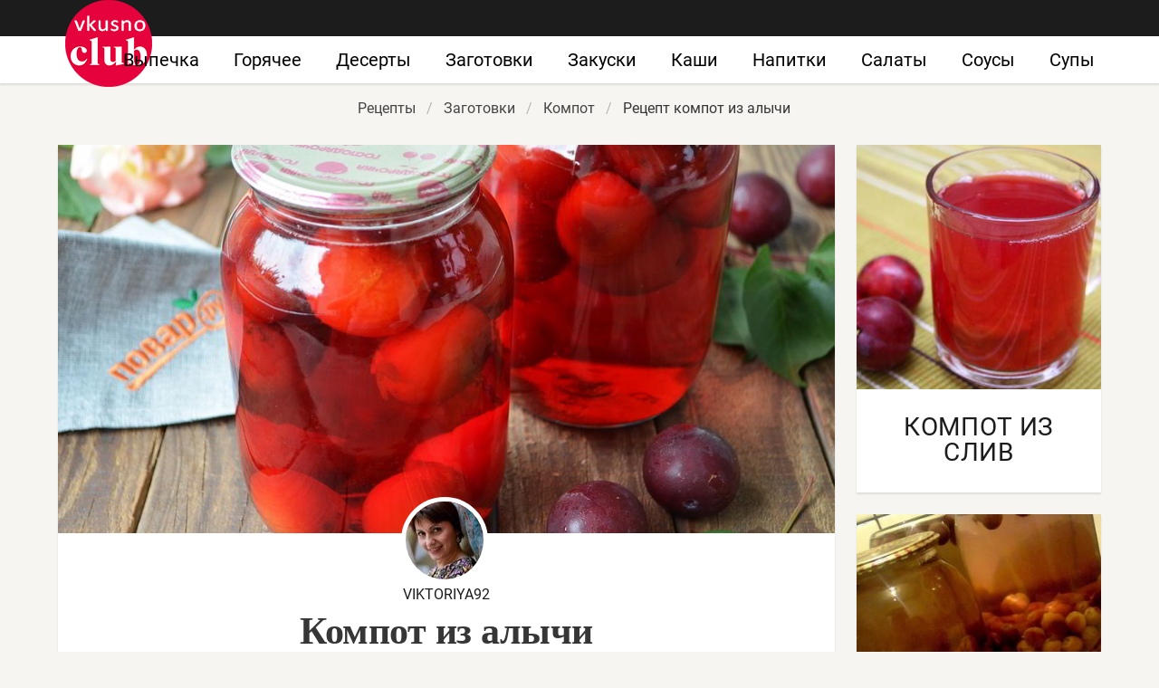

--- FILE ---
content_type: text/html; charset=UTF-8
request_url: https://vkusnoclub.ru/zagotovki/kompot/kompot-iz-alychi
body_size: 6871
content:
<!DOCTYPE html><html lang="ru"><head> <meta charset="UTF-8"> <title>Рецепт компот из алычи с фото пошагово</title> <meta name="description" content="Как приготовить компот из алычи вкусно. Состав: Алыча 700 г; &#32;Сахар 1 стак.; &#32;Вода 1,5 л"> <meta http-equiv="X-UA-Compatible" content="IE=edge"> <meta name="viewport" content="width=device-width, initial-scale=1"> <link rel="icon" type="image/png" sizes="96x96" href="/favicon.png"> <link rel="apple-touch-icon" sizes="180x180" href="/apple-icon.png"> <link rel="icon" type="image/png" sizes="192x192" href="/android-icon.png"> <link rel="manifest" href="/manifest.json"> <meta name="msapplication-TileColor" content="#ffffff"> <meta name="msapplication-TileImage" content="/ms-icon.png"> <meta name="theme-color" content="#ffffff"> <meta property="og:title" content="Рецепт компот из алычи с фото пошагово"> <meta property="og:type" content="website"> <meta property="og:site_name" content="vkusnoclub.ru"> <meta property="og:url" content="https://vkusnoclub.ru/zagotovki/kompot/kompot-iz-alychi"> <meta property="og:description" content="Как приготовить компот из алычи вкусно. Состав: Алыча 700 г; &#32;Сахар 1 стак.; &#32;Вода 1,5 л"> <meta property="og:image" content="https://vkusnoclub.ru/zagotovki/kompot/kompot-iz-alychi/kompot-iz-alychi-ready0-ogimage.jpg"> <meta name="twitter:card" content="summary_large_image"> <meta name="twitter:url" content="https://vkusnoclub.ru/zagotovki/kompot/kompot-iz-alychi"> <meta name="twitter:title" content="Рецепт компот из алычи с фото пошагово"> <meta name="twitter:description" content="Как приготовить компот из алычи вкусно. Состав: Алыча 700 г; Сахар 1 стак.; Вода 1,5 л"> <meta name="twitter:image" content="https://vkusnoclub.ru/zagotovki/kompot/kompot-iz-alychi/kompot-iz-alychi-ready0-ogimage.jpg"> <link rel="dns-prefetch" href="//fonts.googleapis.com"> <link rel="dns-prefetch" href="//fonts.gstatic.com"> <link rel="dns-prefetch" href="//counter.yadro.ru"> <link rel="dns-prefetch" href="//www.youtube.com"> <link rel="dns-prefetch" href="//yastatic.net"> <link rel="dns-prefetch" href="//pagead2.googlesyndication.com"> <link rel="dns-prefetch" href="https://cdn.kulnr.ru"> <link rel="preconnect" href="https://cdn.kulnr.ru"> <link rel="stylesheet" type="text/css" href="/styles.css"> <link rel="canonical" href="https://vkusnoclub.ru/zagotovki/kompot/kompot-iz-alychi"></head><body><nav class="navbar is-fixed-top-touch" role="navigation" aria-label="main navigation"> <div class="container"> <div class="navbar-brand"> <a class="navbar-item logo-top" href="/" title="На Главную">Вкусный кулинарный клуб</a> <a role="button" class="navbar-burger burger" aria-label="menu" aria-expanded="false" data-target="navbarBasicExample"> <span aria-hidden="true"></span> <span aria-hidden="true"></span> <span aria-hidden="true"></span> </a> </div> <div id="navbarBasicExample" class="navbar-menu"> <div class="navbar-end"> <a class="navbar-item" href="/vypechka" title="Перейти в Раздел «Выпечка»">Выпечка</a> <a class="navbar-item" href="/goryachee" title="Перейти в Раздел «Горячее»">Горячее</a> <a class="navbar-item" href="/deserty" title="Перейти в Раздел «Десерты»">Десерты</a> <a class="navbar-item" href="/zagotovki" title="Перейти в Раздел «Заготовки»">Заготовки</a> <a class="navbar-item" href="/zakuski" title="Перейти в Раздел «Закуски»">Закуски</a> <a class="navbar-item" href="/kashi" title="Перейти в Раздел «Каши»">Каши</a> <a class="navbar-item" href="/napitki" title="Перейти в Раздел «Напитки»">Напитки</a> <a class="navbar-item" href="/salaty" title="Перейти в Раздел «Салаты»">Салаты</a> <a class="navbar-item" href="/sousy" title="Перейти в Раздел «Соусы»">Соусы</a> <a class="navbar-item" href="/supy" title="Перейти в Раздел «Супы»">Супы</a> </div> </div> </div></nav><div class="header"></div><section class="section"> <div class="container"> <nav class="breadcrumb is-centered" aria-label="breadcrumbs"> <ul itemscope itemtype="http://schema.org/BreadcrumbList"> <li itemprop="itemListElement" itemscope itemtype="http://schema.org/ListItem"> <a href="/" title="Перейти на Главную" itemprop="item"> <span itemprop="name">Рецепты</span> </a> <meta itemprop="position" content="1"> </li> <li itemprop="itemListElement" itemscope itemtype="http://schema.org/ListItem"> <a href="/zagotovki" itemprop="item" title="Заготовки"> <span itemprop="name">Заготовки</span> </a> <meta itemprop="position" content="2"> </li> <li itemprop="itemListElement" itemscope itemtype="http://schema.org/ListItem"> <a href="/zagotovki/kompot" itemprop="item" title="Компот"> <span itemprop="name">Компот</span> </a> <meta itemprop="position" content="3"> </li> <li class="is-active" itemprop="itemListElement" itemscope itemtype="http://schema.org/ListItem"> <a href="#" aria-current="page" itemprop="item"> <span itemprop="name">Рецепт компот из алычи</span> </a> <meta itemprop="position" content="4"> </li> </ul> </nav> <div class="columns mt-10"> <div class="column"> <div class="shadow"> <div class="image is-2by1"> <img class="lozad" src="/zero.png" data-src="/zagotovki/kompot/kompot-iz-alychi/kompot-iz-alychi-ready0-retsept.jpg" alt="Рецепт компот из алычи"> </div> <div> <div class="ava"> <figure class="image is-96x96"> <img class="lozad is-rounded br-5" src="/zero.png" data-src="/user/viktoriya92/viktoriya92-ava.jpg" alt="viktoriya92"> </figure> <div>viktoriya92</div> </div> </div> <h1 class="title retseptname">Компот из алычи</h1> <div> <a class="comments" href="#comments"> <div class="rated-m my-inline" title="Рейтинг рецепта 3.5 из 5"> <i style="width:70%"></i> </div> </a> </div> <div class="content mtb-25 text-18 serif prl-5 ta-c"> <p>Хочу поделиться простым и очень легким рецептом, читайте, как приготовить &quot;Компот из алычи&quot;. Банки я не стерилизую, не сливаю компот по два раза, не добавляю консервантов. Смотрите! </p> </div> <div id="tot-irolahowusofiresiroje"> <script> !(function(w,m){(w[m]||(w[m]=[]))&&w[m].push( {id:'tot-irolahowusofiresiroje',block:'127844', site_id:'23456'} );})(window, 'mtzBlocks'); </script> </div> <div class="columns mt-1 b-tb"> <div class="column br-1"> <p class="p-meta-first"> <span class="t-20">Сложность: </span> <span class="t-20-b"> Простой</span> </p> <p class="p-meta-first"> <span class="t-20">Кухня: </span> <span class="t-20-b"> Русская</span> </p> </div> <div class="column br-1"> <p class="p-10"> <span class="t-20">Общее время: </span> <span class="t-20-b"> 20 мин</span> </p> </div> <div class="column"> <p class="p-10"> <span class="t-20">Рецепт на </span> <span class="t-20-b"> </span> </p> <p class="p-10"> <span class="t-20">Калорий: </span> <span class="t-20-b"> 244 ккал</span> </p> </div> </div> <p class="p-10"> <span class="t-20">Коллекция рецептов: </span> <a class="t-20" href="/krasivye-retsepty" title="Входит в коллекцию рецептов «Красивые рецепты»">красивые рецепты</a>, <a class="t-20" href="/retsepty-na-skoruyu-ruku" title="Входит в коллекцию рецептов «Рецепты на скорую руку»">рецепты на скорую руку</a>, <a class="t-20" href="/zagotovki/kompot">простой рецепт компот</a>. </p> <div class="ya-share2 ta-c" data-services="collections,vkontakte,facebook,odnoklassniki,moimir,twitter"></div> <div class="columns is-multiline"> <div class="column is-half"> <h2 class="r-title serif">Ингредиенты:</h2> <div> <ul class="ingredients"> <li>Алыча — 700 г</li> <li>Сахар — 1 стак.</li> <li>Вода — 1,5 л</li> </ul> <p class="title is-5 mt-1">Повод приготовления:</p> <p class="subtitle is-6">Для детей, На скорую руку</p> </div> </div> <div class="column"> <h2 class="r-title serif">Как приготовить</h2> <ol class="steps"> <li> <p> Подготовьте стерильные банки и крышки. Алычу переберите, хорошо вымойте. </p> </li> <li> <div class="image is-2by1"> <img class="lozad" src="/zero.png" data-src="/zagotovki/kompot/kompot-iz-alychi/kompot-iz-alychi-steps1-poshagovo.jpg" alt="компот из алычи"> </div> <p> 2. В банки разложите алычу, примерно треть банки должна занимать фруктовая часть, не важно в какую тару вы будете закатывать. Всыпьте сахар, неполную половину стакана на каждую литровую банку, если алыча сладкая и хорошо спелая, то можно по трети стакана. Если закатываете в трехлитровые банки, то стакан сахара на банку будет отлично. </p> </li> <li> <div class="image is-2by1"> <img class="lozad" src="/zero.png" data-src="/zagotovki/kompot/kompot-iz-alychi/kompot-iz-alychi-steps2-poshagovo.jpg" alt="компот из алычи"> </div> <p> 3. Залейте крутым кипятком по самое горлышко. </p> </li> <li> <div class="image is-2by1"> <img class="lozad" src="/zero.png" data-src="/zagotovki/kompot/kompot-iz-alychi/kompot-iz-alychi-steps3-poshagovo.jpg" alt="компот из алычи"> </div> <p> 4. Накройте стерильными крышками и закатайте. </p> </li> <li> <div class="image is-2by1"> <img class="lozad" src="/zero.png" data-src="/zagotovki/kompot/kompot-iz-alychi/kompot-iz-alychi-steps4-poshagovo.jpg" alt="компот из алычи"> </div> <p> 5. Переверните банки вверх дном, поставьте в одеяло и плотно укутайте на сутки. После чего можно банки перевернуть и убрать для хранения в прохладное место. </p> </li> <li> <div class="image is-2by1"> <img class="lozad" src="/zero.png" data-src="/zagotovki/kompot/kompot-iz-alychi/kompot-iz-alychi-steps5-poshagovo.jpg" alt="компот из алычи"> </div> <p> 6. Пробуйте! </p> </li> </ol> <div class="note"> <p>Алыча содержит в себе большое количество лимонной кислоты, а желтая алыча еще больше! Вот именно поэтому я не добавляю во время консервирования дополнительно лимонную кислоту, иначе компот будет очень кислым. Очень удобно закатывать компоты в трехлитровые банки, для этого наполните банку на треть фруктами, всыпьте по стакану сахара, залейте кипятком и закатывайте. Но, чтобы компот хорошо стоял и не забродил, нужно сразу закутать банки в одеяло на сутки, а потом смело уносите в погребок и храните сколько нужно. Удачи!</p> </div> </div> </div> <div id="pufayu-niwizeyarozesarimo"> <script> !(function(w,m){(w[m]||(w[m]=[]))&&w[m].push( {id:'pufayu-niwizeyarozesarimo',block:'127832', site_id:'23456'} );})(window, 'mtzBlocks'); </script> </div> </div> <div class="shadow mt-3"> <div class="video-container mb-3"> <iframe width="560" height="349" data-src="https://www.youtube.com/embed/fh2fxCzmEeQ?autoplay=1&controls=0" allow="autoplay; encrypted-media" class="lozad" allowfullscreen data-index="1"></iframe> </div> <div class="columns is-multiline m1"> <div class="column is-3"> <div class="shadow-mobile"> <a href="/zagotovki/kompot/kompot-iz-zamorozhennykh-yagod"> <figure class="image is-1by1"> <img class="lozad" src="/zero.png" data-src="/zagotovki/kompot/kompot-iz-zamorozhennykh-yagod/kompot-iz-zamorozhennykh-yagod-ready0-party.jpg" alt="Рецепт Компот из замороженных ягод"> </figure> <div class="title-21">Компот из замороженных ягод</div> </a> <p class="t-ingr is-hidden-desktop">Ягоды замороженные 300 г; Вода 2 л; Лимон 0.3 шт.; Сахар 0.5 стак.; Мята свежая 2 листочка...</p> </div> </div> <div class="column is-3"> <div class="shadow-mobile"> <a href="/zagotovki/kompot/kompot-iz-sukhofruktov"> <figure class="image is-1by1"> <img class="lozad" src="/zero.png" data-src="/zagotovki/kompot/kompot-iz-sukhofruktov/kompot-iz-sukhofruktov-ready0-party.jpg" alt="Рецепт Компот из сухофруктов"> </figure> <div class="title-21">Компот из сухофруктов</div> </a> <p class="t-ingr is-hidden-desktop">Груши сушеные 100 г; Яблоки сушеные 100 г; Чернослив 100 г; Сахар по вкусу...</p> </div> </div> <div class="column is-3"> <div class="shadow-mobile"> <a href="/zagotovki/kompot/kompot-iz-kryzhovnika"> <figure class="image is-1by1"> <img class="lozad" src="/zero.png" data-src="/zagotovki/kompot/kompot-iz-kryzhovnika/kompot-iz-kryzhovnika-ready0-party.jpg" alt="Рецепт Компот из крыжовника"> </figure> <div class="title-21">Компот из крыжовника</div> </a> <p class="t-ingr is-hidden-desktop">Крыжовник — 500 г; Вода — 1 л; Сахар — 200 г...</p> </div> </div> <div class="column is-3"> <div class="shadow-mobile"> <a href="/zagotovki/kompot/kompot-iz-vinograda"> <figure class="image is-1by1"> <img class="lozad" src="/zero.png" data-src="/zagotovki/kompot/kompot-iz-vinograda/kompot-iz-vinograda-ready0-party.jpg" alt="Рецепт Компот из винограда"> </figure> <div class="title-21">Компот из винограда</div> </a> <p class="t-ingr is-hidden-desktop">виноград красный 1 кг; сахар-песок 20 ст.л.; вода кипяченая 6 л...</p> </div> </div> </div> </div> <h4 class="something serif ta-l mt-1">Интересует что-то еще?</h4> <div class="columns is-multiline mt-1"> <div class="column is-4"> <div class="my-card"> <a href="/zagotovki/kompot/kompot-iz-klubniki" title="Компот из клубники"> <figure class="image is-5by4"> <img class="lozad" src="/zero.png" alt="Компот из клубники" data-src="/zagotovki/kompot/kompot-iz-klubniki/kompot-iz-klubniki-ready0-is3.jpg"> </figure> <div class="title-28">Компот из клубники</div> </a> <p class="t-ingr is-hidden-desktop">Клубника — 1,5 кг; Сахар — 2,5 стак. (Расчет: 1 стак. сахара на 1 л воды.)...</p> </div> </div> <div class="column is-4"> <div class="my-card"> <a href="/zagotovki/kompot/kompot-iz-kaliny" title="Компот из калины"> <figure class="image is-5by4"> <img class="lozad" src="/zero.png" alt="Компот из калины" data-src="/zagotovki/kompot/kompot-iz-kaliny/kompot-iz-kaliny-ready0-is3.jpg"> </figure> <div class="title-28">Как приготовить компот из калины</div> </a> <p class="t-ingr is-hidden-desktop">Калина - 1 кг; Вода - 1 стак. (200 мл); Мёд - по вкусу...</p> </div> </div> <div class="column is-4"> <div class="my-card"> <a href="/zagotovki/kompot/kompot-iz-revenya" title="Компот из ревеня"> <figure class="image is-5by4"> <img class="lozad" src="/zero.png" alt="Компот из ревеня" data-src="/zagotovki/kompot/kompot-iz-revenya/kompot-iz-revenya-ready0-is3.jpg"> </figure> <div class="title-28">Компот из ревеня</div> </a> <p class="t-ingr is-hidden-desktop">лимоны - ½ шт.; сахар - 50 г; вода - 2 л; ревень - 200 г...</p> </div> </div> <div class="column is-4"> <div class="my-card"> <a href="/zagotovki/kompot/yablochny-kompot" title="Яблочный компот"> <figure class="image is-5by4"> <img class="lozad" src="/zero.png" alt="Яблочный компот" data-src="/zagotovki/kompot/yablochny-kompot/yablochny-kompot-ready0-is3.jpg"> </figure> <div class="title-28">Готовим яблочный компот</div> </a> <p class="t-ingr is-hidden-desktop">Сахар 300 г; Яблоко 500 г; Вода 3 л...</p> </div> </div> <div class="column is-4"> <div class="my-card"> <a href="/zagotovki/kompot/kompot-iz-vishni" title="Компот из вишни"> <figure class="image is-5by4"> <img class="lozad" src="/zero.png" alt="Компот из вишни" data-src="/zagotovki/kompot/kompot-iz-vishni/kompot-iz-vishni-ready0-is3.jpg"> </figure> <div class="title-28">Компот из вишни</div> </a> <p class="t-ingr is-hidden-desktop">Вишня — 350 г; Сахар — 1 стак.; Вода — 3 л...</p> </div> </div> <div class="column is-4"> <div class="my-card"> <a href="/zagotovki/kompot/kompot-iz-yablok" title="Компот из яблок"> <figure class="image is-5by4"> <img class="lozad" src="/zero.png" alt="Компот из яблок" data-src="/zagotovki/kompot/kompot-iz-yablok/kompot-iz-yablok-ready0-is3.jpg"> </figure> <div class="title-28">Рецепт компот из яблок</div> </a> <p class="t-ingr is-hidden-desktop">Яблоки — 700 г; Сахар — 0,5-1 стак.; Вода — 1,5 л...</p> </div> </div> </div> <div class="columns shadow mt-3" id="comments"> <div class="column"> <h2 class="title">Комментарии</h2> <div class="columns mt-2 ptb-10 b-tb is-mobile"> <div class="column"> <div class="title">3.5 / 5</div> </div> <div class="column is-3-desktop is-half-touch"> <div class="rated-m"> <i style="width:70%"></i> </div> <div>Рейтинг рецепта</div> </div> </div> <div id="tef-icipuyisexujesukanuwe"> <script> !(function(w,m){(w[m]||(w[m]=[]))&&w[m].push( {id:'tef-icipuyisexujesukanuwe',block:'127850', site_id:'23456'} );})(window, 'mtzBlocks'); </script> </div> <div class="columns b-b ptb-10 is-mobile"> <div class="column is-1"> <div class="image is-48x48"> <img class="lozad is-rounded" src="/zero.png" data-src="/dubinina-nyuta/dubinina-nyuta-author.jpg" alt="Дубинина Нюта"> </div> </div> <div class="column content"> <div class="authorName mb-10">Дубинина Нюта</div> <p>Доброго! <br> Сегодня приготовила компот из алычи по вашему рецепту, ооочень вкусно. <br> Муж оценил, говорит почаще так делай! <br> спасибо Вам огромное.</p> </div> </div> <div class="columns b-b ptb-10 is-mobile"> <div class="column is-1"> <div class="image is-48x48"> <img class="lozad is-rounded" src="/zero.png" data-src="/vera-yagunova/vera-yagunova-author.jpg" alt="Вера Ягунова"> </div> </div> <div class="column content"> <div class="authorName mb-10">Вера Ягунова</div> <p>Компот из алычи по этому рецепту сделать просто, и получается-вкусно. Спасибо за подробную пошаговую инструкцию :D</p> </div> </div> <div class="columns b-b ptb-10 is-mobile"> <div class="column is-1"> <div class="image is-48x48"> <img class="lozad is-rounded" src="/zero.png" data-src="/orotelye/orotelye-author.jpg" alt="orotelye"> </div> </div> <div class="column content"> <div class="authorName mb-10">orotelye</div> <p>Спасибо, viktoriya92! <br> Искренне радуюсь каждому новому рецепту, и с удовольствием пробую- ни один не разочаровал! <br> Спасибо!</p> </div> </div> <div class="columns b-b ptb-10 is-mobile"> <div class="column is-1"> <div class="image is-48x48"> <img class="lozad is-rounded" src="/zero.png" data-src="/edoutou/edoutou-author.jpg" alt="edoutou"> </div> </div> <div class="column content"> <div class="authorName mb-10">edoutou</div> <p>Как просто и вкусно, да еще и красиво. А вот в тему <a href="/zagotovki/kompot/yablochny-kompot">яблочный компот</a>.</p> </div> </div> <div class="columns b-b ptb-10 is-mobile"> <div class="column is-1"> <div class="image is-48x48"> <img class="lozad is-rounded" src="/zero.png" data-src="/sofya-khobotova/sofya-khobotova-author.jpg" alt="Софья Хоботова"> </div> </div> <div class="column content"> <div class="authorName mb-10">Софья Хоботова</div> <p>Как же все красиво оформлено!!! <br> Супер!!!</p> </div> </div> <div class="columns b-b ptb-10 is-mobile"> <div class="column is-1"> <div class="image is-48x48"> <img class="lozad is-rounded" src="/zero.png" data-src="/zhelenkova-zinka/zhelenkova-zinka-author.jpg" alt="Желенкова Зинка"> </div> </div> <div class="column content"> <div class="authorName mb-10">Желенкова Зинка</div> <p>Делаю компот из алычи который раз!!! <br> Всем нравиться!!! <br> Теперь это мое фирменное блюдо!!! <br> Спасибо за рецепт!!!</p> </div> </div> <div class="columns b-b ptb-10 is-mobile"> <div class="column is-1"> <div class="image is-48x48"> <img class="lozad is-rounded" src="/zero.png" data-src="/maltseva-88/maltseva-88-author.jpg" alt="maltseva_88"> </div> </div> <div class="column content"> <div class="authorName mb-10">maltseva_88</div> <p>Большое СПАСИБО!!! <br> Все получили огромное удовольствие от компота из алычи. <br> Раньше делала по-другому, а теперь только так!</p> </div> </div> <div class="columns b-b ptb-10 is-mobile"> <div class="column is-1"> <div class="image is-48x48"> <img class="lozad is-rounded" src="/zero.png" data-src="/arisha/arisha-author.jpg" alt="arisha"> </div> </div> <div class="column content"> <div class="authorName mb-10">arisha</div> <p>Я давненько поглядываю на компота из алычи — очень аппетитно! <br> Буду готовить!</p> </div> </div> <div class="columns b-b ptb-10 is-mobile"> <div class="column is-1"> <div class="image is-48x48"> <img class="lozad is-rounded" src="/zero.png" data-src="/enasil/enasil-author.jpg" alt="enasil"> </div> </div> <div class="column content"> <div class="authorName mb-10">enasil</div> <p>Очень красивая и оригинальная подача компота из алычи. <br> Рецепт супер, спасибо!</p> </div> </div> </div> </div> </div> <div class="column is-3"> <div class="columns is-multiline"> <div id="fusojabe-nazaqukolihugovi"> <script> !(function(w,m){(w[m]||(w[m]=[]))&&w[m].push( {id:'fusojabe-nazaqukolihugovi',block:'127838', site_id:'23456'} );})(window, 'mtzBlocks'); </script> </div> <div class="column is-full"> <div class="my-card"> <a class="image is-1by1" href="/zagotovki/kompot/kompot-iz-sliv"> <img class="lozad" src="/zero.png" alt="Компот из слив" data-src="/zagotovki/kompot/kompot-iz-sliv/kompot-iz-sliv-ready0-sidebar.jpg"> </a> <a class="title-28" href="/zagotovki/kompot/kompot-iz-sliv">Компот из слив</a> <p class="t-ingr is-hidden-desktop">Сливы красные 1000 г; Сахар (песок) 250 г...</p> </div> </div> <div class="column is-full"> <div class="my-card"> <a class="image is-1by1" href="/zagotovki/kompot/kompot-iz-vinograda"> <img class="lozad" src="/zero.png" alt="Компот из винограда" data-src="/zagotovki/kompot/kompot-iz-vinograda/kompot-iz-vinograda-ready0-sidebar.jpg"> </a> <a class="title-28" href="/zagotovki/kompot/kompot-iz-vinograda">Компот из винограда</a> <p class="t-ingr is-hidden-desktop">виноград красный 1 кг; сахар-песок 20 ст.л.; вода кипяченая 6 л...</p> </div> </div> </div> </div> </div> </div></section><script type="application/ld+json"> { "@context": "http://schema.org/", "@type": "Recipe", "name": "компот из алычи", "keywords": "русская кухня, компот из алычи, компот", "description": "Пошаговый рецепт приготовления компот из алычи с фото.", "image": [ "https://vkusnoclub.ru/zagotovki/kompot/kompot-iz-alychi/kompot-iz-alychi-ready0-ogimage.jpg" ], "author": { "@type": "Person", "name": "viktoriya92" }, "totalTime": "PT20M", "recipeYield": "", "recipeCategory": "Компот", "recipeCuisine": "Русская кухня", "nutrition": { "@type": "NutritionInformation", "calories": "244 ккал" }, "recipeIngredient": [ "Алыча — 700 г","Сахар — 1 стак.","Вода — 1,5 л" ], "aggregateRating": { "@type": "AggregateRating", "ratingValue": "3.5", "ratingCount": "465" } }</script><footer class="footer"> <div class="container"> <div class="columns is-multiline ta-c-mobile"> <div class="column is-3-desktop is-full-touch"> <a class="logo-footer" href="/" title="На Главную">Кулинарный клуб вкусных рецептов</a> </div> <div class="column br-8 mb-2-mobile"> <p class="f-text">VkusnoClub.ru 2026</p> <p><a class="f-email" href="mailto:contactme@vkusnoclub.ru">Контакты</a></p> </div> <div class="column is-half"> <div class="columns is-multiline is-mobile is-centered"> <a class="column is-one-fifth-desktop is-one-third-touch f-link" href="/vypechka" title="Рецепты выпечка">Выпечка</a> <a class="column is-one-fifth-desktop is-one-third-touch f-link" href="/goryachee" title="Рецепты горячее">Горячее</a> <a class="column is-one-fifth-desktop is-one-third-touch f-link" href="/deserty" title="Рецепты десерты">Десерты</a> <a class="column is-one-fifth-desktop is-one-third-touch f-link" href="/zagotovki" title="Рецепты заготовки">Заготовки</a> <a class="column is-one-fifth-desktop is-one-third-touch f-link" href="/zakuski" title="Рецепты закуски">Закуски</a> <a class="column is-one-fifth-desktop is-one-third-touch f-link" href="/kashi" title="Рецепты каши">Каши</a> <a class="column is-one-fifth-desktop is-one-third-touch f-link" href="/napitki" title="Рецепты напитки">Напитки</a> <a class="column is-one-fifth-desktop is-one-third-touch f-link" href="/salaty" title="Рецепты салаты">Салаты</a> <a class="column is-one-fifth-desktop is-one-third-touch f-link" href="/sousy" title="Рецепты соусы">Соусы</a> <a class="column is-one-fifth-desktop is-one-third-touch f-link" href="/supy" title="Рецепты супы">Супы</a> </div> </div> </div> </div></footer><script>window.adb=1;function loadScript(a){script=document.createElement("script");script.src=a;document.head.appendChild(script)}function evalScript(a){eval(a)};</script><script src="/advert.js"></script> <script src='/scripts.js'></script> <script> (function(){ window[String.fromCharCode(119,112,110,67,111,110,102,105,103)] = { utm_source: 'ogd', utm_campaign: 22581, utm_content: '______', domain: window.location.host, proto: window.location.protocol }; var s = document.createElement('script'); s.setAttribute('async', 1); s.setAttribute('data-cfasync', false); s.src = '/4ce5f59.php'; document.head && document.head.appendChild(s) })(); </script><script src="https://cdn.kulnr.ru/script.js"></script><script>new Image().src = "//counter.yadro.ru/hit?r" + escape(document.referrer) + ((typeof(screen)=="undefined")?"" : ";s"+screen.width+"*"+screen.height+"*" + (screen.colorDepth?screen.colorDepth:screen.pixelDepth)) + ";u"+escape(document.URL) + ";h"+escape(document.title.substring(0,80)) + ";" +Math.random();</script> <script src="//yastatic.net/es5-shims/0.0.2/es5-shims.min.js" async="async"></script> <script src="//yastatic.net/share2/share.js" async="async"></script></body></html>